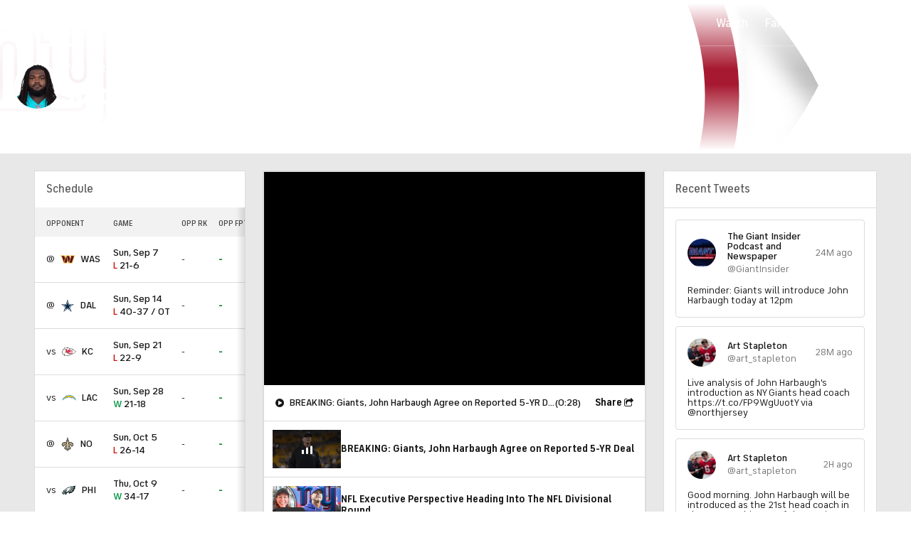

--- FILE ---
content_type: image/svg+xml
request_url: https://sports.cbsimg.net/fly/images/team-logos/409.svg
body_size: 5942
content:
<?xml version="1.0" encoding="utf-8"?>
<!-- Generator: Adobe Illustrator 27.4.1, SVG Export Plug-In . SVG Version: 6.00 Build 0)  -->
<svg version="1.1" id="Layer_1" xmlns="http://www.w3.org/2000/svg" xmlns:xlink="http://www.w3.org/1999/xlink" x="0px" y="0px"
	 viewBox="0 0 500 500" style="enable-background:new 0 0 500 500;" xml:space="preserve">
<style type="text/css">
	.st0{fill:#FFFFFF;}
	.st1{fill:#E64100;}
	.st2{fill:#0B162A;}
</style>
<g>
	<path class="st0" d="M289.6,492.2c0,0-0.1,0-0.1,0.1c-0.1,0-0.2,0.1-0.3,0.2C289.3,492.4,289.5,492.3,289.6,492.2z M488,114.9
		c0,0-0.1,0.1-0.1,0.1c-0.1,0.1-0.2,0.2-0.3,0.4C487.8,115.3,487.9,115.1,488,114.9z M496.9,94c0,0-0.1,0.1-0.1,0.1
		c0,0.1-0.1,0.2-0.1,0.3C496.8,94.2,496.8,94.1,496.9,94z M496.9,94c0-0.1,0.1-0.1,0.1-0.2C497,93.8,497,93.8,496.9,94
		C496.9,93.9,496.9,93.9,496.9,94z M499.2,76.6c0-1.1-0.2-2.1-0.5-3.2c-11-30.7-40.7-26.8-58.5-24.5c-4.2,0.5-10.3,1.3-12.9,1
		c-5.9-6.5-12.2-12.5-19-17.8c0.3-2.7-0.7-5.6-2.8-7.6c-1.9-1.8-4.5-2.6-7-2.4c-1.2,0.1-4.7,0.2-8,0.2c-0.7-1.5-1.7-2.8-3-3.8
		c-2.8-2.1-6-2.4-8.3-2.5c-1-1.6-2.5-2.8-4.4-3.6c-16.2-6.5-33.7-9.8-52-9.7c-23.6,0.1-48.8,5.8-74.9,17c-13.5-2-25-5.5-36.1-8.9
		c-14.4-4.4-28-8.6-43.9-8.7c-12.8-0.1-25.7,2.4-39.6,7.8c-2.3,0.9-4.1,2.6-5.1,4.7c-3-0.6-5.6-1.2-6.6-1.5c0,0,0,0,0,0
		c-2.5-0.8-5.2-0.6-7.5,0.8c-1.6,0.9-2.8,2.3-3.5,3.9c-1.3,0.2-2.5,0.5-3.5,1.1c-2.1,1.1-3.7,3-4.5,5.3c0,0.1-0.1,0.2-0.1,0.3
		c-0.2,0.6-0.3,1.3-0.3,1.9c0,0.1,0,0.1,0,0.2c0,0,0,0,0,0c0,0,0,0,0,0.1c0,0,0,0,0-0.1c-4,1-7.1,2.8-9.6,4.4
		c-0.6-0.2-1.2-0.3-1.8-0.5c-0.4-0.1-0.8-0.2-1.1-0.2l-0.3-0.1c-0.7-0.2-1.4-0.3-2-0.4c-0.4-0.1-0.8-0.1-1.2-0.2l-0.3,0
		c-0.7-0.1-1.3-0.2-2-0.3c-0.5-0.1-0.9-0.1-1.3-0.1l-0.3,0c-0.6,0-1.3-0.1-2-0.1c-0.5,0-1,0-1.5,0l-0.2,0c-0.6,0-1.3,0-2,0
		c-0.6,0-1.2,0-1.8,0c-0.7,0-1.4,0.1-2,0.1c-0.6,0-1.2,0.1-1.8,0.1c-0.7,0.1-1.4,0.1-2,0.2c-0.6,0.1-1.3,0.2-1.9,0.3
		c-0.6,0.1-1.2,0.2-2,0.3c-0.7,0.1-1.3,0.2-1.9,0.4c-0.8,0.2-1.4,0.3-2.1,0.5c-0.6,0.1-1.2,0.3-1.9,0.5c-0.7,0.2-1.4,0.4-2.1,0.6
		c0,0-0.3,0.1-0.3,0.1c-0.5,0.1-1,0.3-1.6,0.5c-0.7,0.2-1.3,0.5-1.9,0.7L48,33.4l-0.3,0.1c-0.5,0.2-1,0.4-1.5,0.6
		c-0.6,0.3-1.3,0.5-1.8,0.8l-0.3,0.1l-0.4,0.2c-0.4,0.2-0.9,0.4-1.4,0.6c-0.6,0.3-1.2,0.6-1.8,0.9L40.1,37c0,0-0.4,0.2-0.4,0.2
		c-0.4,0.2-0.8,0.4-1.3,0.7c-0.2,0.1-0.4,0.3-0.6,0.4c-0.2,0-0.4-0.1-0.6-0.1c-1.6,0-3.2,0.4-4.6,1.3c-1.1,0.6-2.1,1.3-3.3,2.1
		c-0.4,0.2-0.7,0.5-1.2,0.8c-0.8,0.6-1.6,1.2-2.3,1.7c-0.2,0.1-0.3,0.3-0.5,0.4c-1,0.4-2,0.8-3,1.3c-0.5,0.2-0.8,0.4-1,0.5
		c-0.1,0.1-0.3,0.1-0.4,0.2c-0.2,0.1-0.5,0.3-0.7,0.4c0,0-0.2,0.1-0.2,0.1c0,0,0,0,0,0c0,0-0.3,0.1-0.3,0.2
		c-0.3,0.2-0.5,0.3-0.7,0.4c-0.1,0-0.1,0.1-0.1,0.1c-0.1,0.1-0.2,0.2-0.4,0.3c-0.3,0.2-0.5,0.4-0.7,0.5c-0.1,0.1-0.4,0.3-0.4,0.3
		c-0.3,0.2-0.4,0.3-0.6,0.5c-0.2,0.2-0.4,0.3-0.5,0.4c-0.2,0.2-0.5,0.4-0.6,0.5c-0.2,0.2-0.3,0.3-0.5,0.4c-0.2,0.2-0.4,0.3-0.5,0.5
		c-0.1,0.1-0.6,0.5-0.6,0.5c-0.2,0.2-0.4,0.4-0.6,0.5c-0.1,0.1-0.3,0.3-0.5,0.5l-0.5,0.5c-0.1,0.1-0.5,0.5-0.5,0.5
		c0,0-0.5,0.6-0.5,0.6c0,0-0.5,0.5-0.5,0.5c-0.2,0.2-0.3,0.4-0.5,0.6c-0.1,0.1-0.3,0.3-0.4,0.5c0,0-0.4,0.5-0.4,0.5
		c-0.3,0.4-0.4,0.6-0.6,0.8c-0.1,0.2-0.3,0.4-0.4,0.6c-0.2,0.2-0.3,0.4-0.5,0.6c0,0-0.4,0.6-0.4,0.6c-0.2,0.2-0.3,0.4-0.4,0.7
		c-0.1,0.2-0.3,0.4-0.4,0.6c0,0-0.4,0.7-0.4,0.7c0,0-0.4,0.6-0.4,0.6c-0.2,0.3-0.3,0.5-0.4,0.8c-0.1,0.2-0.2,0.4-0.3,0.6
		c-0.1,0.2-0.2,0.5-0.4,0.8c0,0-0.3,0.6-0.3,0.6c-0.1,0.3-0.3,0.6-0.4,0.8c-0.1,0.2-0.2,0.4-0.3,0.6c-0.1,0.3-0.3,0.6-0.4,0.8
		c0,0.1-0.3,0.6-0.3,0.6c-0.1,0.3-0.3,0.6-0.4,0.9c0,0-0.2,0.6-0.2,0.6c-0.1,0.4-0.2,0.7-0.3,1C2.1,69.9,2.1,70,2,70.2
		c-0.1,0.4-0.2,0.7-0.3,1c-0.1,0.2-0.1,0.4-0.2,0.6c-0.1,0.4-0.2,0.7-0.3,1c-0.1,0.2-0.1,0.4-0.1,0.5C1,73.7,1,74.1,0.9,74.4
		c0,0.2-0.1,0.3-0.1,0.5c-0.1,0.4-0.2,0.9-0.2,1.2c0,0.1,0,0.3-0.1,0.4c-0.1,0.5-0.1,1-0.2,1.4c0,0,0,0.1,0,0.3
		c-0.3,2.3-0.3,4.6-0.2,6.9c0,0.1,0,0.3,0,0.4c0,0.4,0.1,0.9,0.1,1.4c0,0.1,0,0.3,0,0.4v0c0,0.4,0.1,0.8,0.2,1.3
		c0,0.2,0.1,0.3,0.1,0.4c0.1,0.4,0.1,0.9,0.2,1.3c0,0.2,0.1,0.4,0.1,0.5c0.1,0.5,0.2,0.8,0.3,1.3c0,0.2,0.1,0.4,0.1,0.5
		c0.1,0.4,0.2,0.8,0.4,1.3c0.1,0.2,0.1,0.4,0.2,0.5c0.2,0.5,0.3,0.9,0.4,1.3c0.1,0.2,0.2,0.4,0.2,0.6c0.1,0.4,0.3,0.8,0.5,1.2
		c0.1,0.2,0.2,0.4,0.2,0.5c0.2,0.5,0.4,0.8,0.5,1.2c0.1,0.2,0.2,0.4,0.3,0.6c0.2,0.4,0.4,0.7,0.6,1.1c0.1,0.2,0.2,0.4,0.3,0.6
		c0.3,0.5,0.5,0.8,0.6,1.1c0.2,0.3,0.3,0.5,0.4,0.7c0.2,0.3,0.4,0.7,0.6,1c0.1,0.2,0.3,0.4,0.4,0.7c0.2,0.4,0.5,0.7,0.7,1
		c0.2,0.2,0.3,0.4,0.5,0.7c0.2,0.3,0.5,0.6,0.7,1c0.2,0.2,0.4,0.4,0.5,0.7c0.3,0.3,0.5,0.6,0.8,0.9c0,0,0.6,0.6,0.6,0.6
		c0.3,0.3,0.5,0.6,0.8,0.9c0.2,0.3,0.4,0.5,0.6,0.7c0.3,0.3,0.6,0.6,0.9,0.9c0,0,0.7,0.6,0.7,0.6c0.3,0.3,0.6,0.5,1,0.9
		c0.1,0.1,0.7,0.6,0.7,0.6c0.4,0.3,0.7,0.6,1,0.8c0,0,0.7,0.6,0.7,0.6c0.4,0.3,0.7,0.5,1.1,0.8c0.3,0.2,0.5,0.4,0.8,0.6
		c0.4,0.3,0.8,0.5,1.1,0.8c0.1,0.1,0.8,0.6,0.8,0.6c0.4,0.3,0.8,0.5,1.2,0.8l0.2,0.1l0.7,0.4c0.4,0.3,0.8,0.5,1.1,0.7
		c0.1,0.1,0.3,0.2,0.3,0.2l0.6,0.4c0.5,0.3,0.9,0.5,1.3,0.7c0,0,0.2,0.1,0.2,0.1c0.2,0.1,0.4,0.3,0.7,0.4c0.4,0.2,0.8,0.4,1.1,0.6
		l0.3,0.1c0,0,0.3,0.1,0.3,0.1l0.6,0.3c0.5,0.3,1,0.5,1.5,0.7c0,0,0.3,0.1,0.3,0.1c0.2,0.1,0.4,0.2,0.7,0.3c0.5,0.3,1.1,0.5,1.6,0.7
		c0.1,0,0.3,0.1,0.3,0.1c0.1,0,0.2,0.1,0.3,0.1c-0.1,8.8-2.4,12.9-5.8,19c-3,5.4-6.7,12-9.4,22.8c-0.6,2.4-0.2,4.8,1.1,6.9
		c1.3,2.1,3.3,3.5,5.7,4.1c0.3,0.1,0.5,0.1,0.5,0.2c1.9,2.1,0.5,14-0.2,20.4c-1.7,14.4-3.8,32.2,5.4,44.8l0.7,8.4
		c-0.1,0.2-0.2,0.4-0.2,0.4c0,0-0.1,0.2-0.1,0.2c-0.2,0.4-0.4,0.8-0.6,1.2c-0.1,0.1-0.1,0.2-0.1,0.2c-0.2,0.5-0.4,0.9-0.5,1.2
		c0,0-0.1,0.3-0.1,0.3c-0.2,0.4-0.3,0.8-0.5,1.1c0,0-0.1,0.2-0.1,0.3l0,0.1c-0.2,0.4-0.3,0.8-0.4,1.1c0,0-0.1,0.2-0.1,0.2l0,0.1
		c-0.2,0.5-0.3,0.8-0.4,1.2c0,0-0.1,0.2-0.1,0.3l0,0.1c-0.1,0.4-0.2,0.7-0.3,1.2c0,0.1-0.1,0.3-0.1,0.4c-0.1,0.5-0.2,0.8-0.3,1.1
		c0,0.2-0.1,0.3-0.1,0.4c-0.1,0.5-0.2,0.8-0.2,1.2c0,0.1,0,0.3-0.1,0.4l0,0c0,0.3-0.1,0.7-0.2,1.1c0,0.2,0,0.4,0,0.5
		c0,0.4-0.1,0.7-0.1,1.2c0,0.1,0,0.4,0,0.4v0c0,0.3,0,0.7,0,1.1c0,0.1,0,0.4,0,0.5v0c0,0.3,0,0.8,0.1,1.2c0,0.2,0,0.4,0.1,0.5
		c0,0.3,0.1,0.7,0.2,1.2c0,0.2,0.1,0.4,0.1,0.5c0.1,0.3,0.1,0.7,0.2,1.1c0.1,0.3,0.1,0.4,0.1,0.6c0.1,0.3,0.2,0.7,0.3,1.1
		c0.1,0.3,0.2,0.4,0.2,0.5c0.1,0.3,0.2,0.7,0.4,1.1c0.1,0.2,0.2,0.4,0.2,0.6c0.1,0.3,0.3,0.6,0.5,1c0.1,0.2,0.2,0.4,0.3,0.5
		c0.2,0.3,0.3,0.6,0.6,1c0.1,0.2,0.2,0.3,0.3,0.4c0.1,0.1,0.1,0.1,0.1,0.1c0.1,0.2,0.3,0.5,0.5,0.9c0.1,0.2,0.3,0.4,0.3,0.5
		c0.1,0.1,0.1,0.2,0.1,0.2c0.1,0.2,0.3,0.5,0.6,0.8c0.2,0.2,0.3,0.4,0.4,0.5c0.1,0.1,0.2,0.2,0.2,0.2c0.1,0.2,0.3,0.4,0.6,0.7
		c0.1,0.2,0.3,0.3,0.4,0.5c0.1,0.1,0.2,0.2,0.2,0.2c0.1,0.2,0.3,0.4,0.6,0.6c0.2,0.2,0.3,0.4,0.5,0.5c0.1,0.1,0.2,0.2,0.2,0.2
		c0.1,0.2,0.3,0.4,0.5,0.6c0.2,0.2,0.4,0.4,0.6,0.6c0.1,0.1,0.2,0.2,0.2,0.2c0.1,0.1,0.3,0.3,0.5,0.5c0.3,0.2,0.5,0.4,0.7,0.6
		c0.1,0.1,0.3,0.2,0.3,0.2c0.1,0.1,0.3,0.3,0.5,0.4c0.3,0.3,0.6,0.5,0.8,0.7l0.1,0.1c0.2,0.2,0.4,0.3,0.6,0.5
		c0.3,0.3,0.6,0.5,0.9,0.7l0.2,0.1c0,0,0.2,0.1,0.2,0.1l0.3,0.3c0.5,0.4,0.9,0.7,1.5,1.1c0,0,0.2,0.2,0.2,0.2
		c0.1,0.1,0.2,0.2,0.3,0.2c3.9,24,11.3,42.5,22.1,55.1c1.7,2,4.2,3.2,6.9,3.2c0.9,0,1.7-0.1,2.5-0.4c3.8-1.1,7.1-1.7,10-1.8
		c4.2-0.1,7.1,0.8,8.5,2.8c1.5,2.1,1.4,5.5,0.8,7.1c-1.4,3.5-0.5,7.5,2.3,10.1c30.5,27.7,48.2,31.7,60,34.4c9,2,12.4,2.8,18.8,13.8
		c6.7,12.2,10.8,23,14.5,32.5c9.3,24,16.6,42.9,53.6,46.3c6.8,0.6,14.4,0.8,23.5,0.4c1.2,0,2.6-0.1,4-0.2c1.2-0.1,2.2-0.3,3.2-0.4
		c-0.1,0,0,0,0,0c0.2,0,0.4,0,0.8-0.1c2.3-0.4,4.6-0.9,6.8-1.6c0.4-0.1,0.8-0.2,1.2-0.3c0.1,0,0.1,0,0.2,0c0,0,0,0,0,0c0,0,0,0,0,0
		c0,0,0,0,0,0c0.8-0.2,1.5-0.5,2.1-0.8c0.4-0.2,0.8-0.4,1.1-0.5l0.3-0.2c-0.2,0.1-0.3,0.2-0.5,0.2c0.9-0.4,1.8-0.8,2.7-1.2
		c-0.2,0.1-0.5,0.2-0.7,0.3c0.3-0.1,0.7-0.3,1-0.5c2.4-1.2,4.7-2.7,6.9-4.3c0.2-0.1,0.3-0.3,0.5-0.4c2-1.6,3.9-3.3,5.6-5.2
		c0.2-0.3,0.5-0.6,0.8-0.9c0.5-0.6,0.9-1.1,1.4-1.7c0.3-0.4,0.6-0.8,0.9-1.2c0,0,0.1-0.2,0.1-0.2c0.6-0.8,1.1-1.5,1.6-2.3
		c0.5-0.8,0.9-1.4,1.3-2c0.3-0.5,0.6-1,0.8-1.5c0.4-0.7,0.8-1.4,1.2-2.2l0.2-0.3c0.1-0.3,0.3-0.6,0.5-0.9c0.6-1.1,1.1-2.3,1.6-3.5
		c0.1-0.3,0.2-0.5,0.3-0.7l0.1-0.3c0.4-1,0.8-2,1.2-3c0,0,0.1-0.2,0.1-0.2l0.3-0.9c0.3-0.7,0.5-1.4,0.7-2.1c0.4-0.6,0.8-1.3,1.1-2.1
		l1-3c3.9-11.7,5-19.1,5.4-25.6c11.7-5.9,21.5-19.7,31.8-34.2c7.6-10.8,17.1-24.2,23.5-26.5c0.3-0.1,0.6-0.2,0.9-0.4
		c4.8-2.3,10.8-3.6,17.2-5c5.9-1.3,12.6-2.7,19.3-5.2c-0.3,0.1-0.7,0.2-1,0.3c1.4-0.3,2.7-0.9,3.8-1.5c0.1,0,0.1,0.1,0.2,0.1
		c0.4,0.2,0.8,0.3,1.3,0.4c0.1,0,0.1,0,0.2,0c0.4,0.1,0.7,0.1,1.1,0.2c0.1,0,0.3,0,0.4,0c0.2,0,0.3,0,0.5,0c0.1,0,0.2,0,0.3,0
		c0.4,0,0.7,0,1.1-0.1c0.2,0,0.3,0,0.5-0.1c0.5-0.1,0.9-0.2,1.4-0.4c0.1,0,0.1,0,0.2-0.1c0.5-0.2,0.9-0.4,1.4-0.7
		c0,0,0.1-0.1,0.1-0.1l0,0c0,0,0.1,0,0.1-0.1c0.5-0.3,0.9-0.7,1.3-1.1c-0.4,0.4-0.9,0.8-1.3,1.1c5.9-3.8,9.1-8.9,11-13.6
		c0.6-0.3,1.2-0.6,1.7-1.1c0.7-0.5,1.3-1,2-1.6c0.1-0.1,0.3-0.2,0.5-0.5c0.8-0.8,1.4-1.7,2-2.6c0.1-0.1,0.2-0.4,0.3-0.5
		c0,0,0,0.1-0.1,0.1c0.3-0.5,0.5-0.9,0.7-1.4c1.4-0.7,2.6-1.8,3.5-3.1c0.9-1.4,1.9-2.9,2.9-4.5c0.1-0.1,0.2-0.2,0.2-0.2
		c2.9-2.9,8.2-8.2,9.7-18.4c0.1-0.4,0.1-0.8,0.2-1.3c0.1-1,0.3-2.2,0.4-3.5c2-5.1,4.2-9.2,6.4-13.2c2.5-4.5,4.8-8.7,6.5-13.7
		c0-0.1,0-0.2,0.1-0.2c0,0.1,0,0.2-0.1,0.3c0.3-0.8,0.5-1.5,0.7-2.3c0-0.1,0.1-0.3,0.1-0.4c0.2-0.7,0.4-1.4,0.5-2
		c0-0.2,0.1-0.4,0.1-0.6c0.2-0.8,0.3-1.3,0.4-1.9c0-0.3,0.1-0.5,0.1-0.8c0.1-0.7,0.2-1.3,0.2-1.8c0-0.3,0.1-0.6,0.1-0.8
		c0.1-0.8,0.1-1.3,0.1-1.8c0-0.4,0-0.8,0-1.1c0-0.6,0-1.2,0-1.7c0-0.4,0-0.8,0-1.2c0-0.6,0-1.2-0.1-1.7c0-0.4,0-0.9-0.1-1.3
		c0-0.5-0.1-1.1-0.2-1.7c0-0.4-0.1-0.9-0.1-1.4c-0.1-0.7-0.2-1.3-0.2-1.8c-0.1-0.4-0.1-0.9-0.2-1.4c-0.1-0.6-0.2-1.3-0.3-1.9
		c-0.1-0.6-0.2-1-0.3-1.5c-0.1-0.7-0.3-1.4-0.4-2c0,0-0.1-0.2-0.1-0.2l-0.3-1.3c-0.2-0.7-0.4-1.4-0.5-2.1c0,0-0.1-0.4-0.1-0.4
		l-0.3-1.2c-0.2-0.7-0.4-1.4-0.6-2.1c0-0.2-0.2-0.6-0.2-0.6l-0.4-1.2c0,0-0.1-0.2-0.1-0.5c1.9-1.7,3-4.1,3.1-6.7
		c0.8-45.3-3.5-74.9-14-95.6c0.3-0.1,0.6-0.3,0.9-0.4l0.4-0.2c0,0,0.4-0.2,0.4-0.2c0.3-0.1,0.7-0.3,1-0.4c1.1-0.5,2.1-0.9,3-1.4
		c0.1,0,0.2-0.1,0.3-0.1c0.2-0.1,0.5-0.2,0.8-0.4c1.1-0.6,2.2-1.1,3-1.6l0.1-0.1c0.2-0.1,0.4-0.2,0.7-0.4c1.2-0.7,2.2-1.3,3-1.8
		c-0.1,0,0,0,0,0c0.1-0.1,0.3-0.2,0.6-0.4c0.9-0.6,1.9-1.3,2.9-2.1c0,0,0.1-0.1,0.3-0.2c0.9-0.7,1.9-1.5,2.9-2.4
		c-0.1,0.1-0.1,0.1-0.2,0.2c0.1-0.1,0.3-0.2,0.5-0.4c0.9-0.8,1.8-1.7,2.6-2.6c-0.1,0.1-0.1,0.2-0.2,0.2c0.1-0.1,0.2-0.2,0.3-0.3
		c0.8-0.9,1.6-1.8,2.4-2.8c0-0.1,0.1-0.1,0.1-0.2c4-5.3,6.3-11.2,6.9-17.7c0.7-1,1.3-2,1.9-3.1c0-0.1,0.1-0.2,0.1-0.2
		C500.1,88.1,500.8,82,499.2,76.6z M282.4,495.2C282.4,495.2,282.3,495.2,282.4,495.2c0,0,0.2,0,0.3-0.1
		C282.6,495.2,282.5,495.2,282.4,495.2z M422.2,356.2c-0.2,0-0.3,0-0.5,0c0.2,0,0.5,0,0.7,0C422.4,356.2,422.3,356.2,422.2,356.2z
		 M427.2,354.7C427.2,354.7,427.3,354.7,427.2,354.7C427.3,354.7,427.2,354.7,427.2,354.7L427.2,354.7z M427.3,354.7
		C427.3,354.7,427.3,354.7,427.3,354.7L427.3,354.7C427.3,354.7,427.3,354.7,427.3,354.7z M97.2,26.5c0-0.1,0-0.2,0-0.3
		C97.3,26.2,97.2,26.3,97.2,26.5c0,0.1,0,0.1,0,0.2c0,0,0,0,0,0C97.2,26.6,97.2,26.5,97.2,26.5z"/>
	<path class="st1" d="M44.8,48.9L73,39l22.2,6.8L117.6,34l27.4-6.8l5.4-9.9l22.8-1.9l33.6,4.3l25.5,8.1l13.1,2.5l8.2,1.8l16.8-8
		l28.2-4.3L337,21l48.6,21.1l19.2,15.5l59.4,9.9l22.1,5.2c8.9,5.9,5.4,14.5-0.9,21.5L446.2,125l3,8l11.6,39.8l-0.8,21.7l-3,22.1
		l3,6.8l-5.3,10.2l0.5,41.8c0,0-1.8,21.1-3,29.1c-1.2,8-5.1,9.5-7.5,12c-2.4,2.5-5.5-0.4-5.5-0.4L373,348.5l-45.6,51.4l-16.2,14.2
		l-18.6,65c0,0-4.4,3.3-11,6.4c-6.6,3.1-54.2,1.1-60.2-7.6c-6-8.7-11-16.7-11-16.7L196,424.7L185.8,403l-30-11.1l-18.6-11.8
		l-29.8-31.5l-19.9-13.9l-15.1-27.1l-16-16.9L41.6,258l0.2-3.7l-2-14.9l16.4-127.9l-16.8-5l-15.1-9.4C14.4,91,14,79.2,19.6,68.7
		c2.1-8.6,6-14.8,17.8-19.1L44.8,48.9z"/>
	<path class="st2" d="M39.9,240.2L62.7,197c-4.2-50.8-4.1-82.1,24.4-106.8C77,73.2,64.7,66.7,50,70.7c-16.5,7.8-16.2,21.3-3.3,34.4
		c-16.4-6.3-41.2-15.5-15-53c-19.6,3.1-44,46.6,11.5,67.7c1.7,25.9-9.4,26.2-15.3,50.1C48.4,174.8,22.6,220.7,39.9,240.2z M422,57.5
		c-5.7-6.5-12.6-13.3-20.8-19.5c-1.6-1.2-8-0.6-9.7-1.8c-1.7-1.2,7.2-3.5,7.9-5c0.1,0.1-16,0.6-17.7-0.3c-2.6-0.6,1.7-4.3,0.4-5
		c-2.4-1.8-12.5,1-14.8-1.2c-4.5-2.5,6.3-2.8,4.2-3.6c-29.8-12-69.5-14.5-120.6,7.4l-0.5,0.9c-47.5-5.9-69.5-29.9-118.8-10.9
		c-2,0.8,9.3,6.9,7.2,7.8c-2.1,0.9-24.9-4.2-24.9-4.5c0,0,12.7,6.9,11.5,7.5c-1.4,0.7-17.4-3.1-18.9-2.4c-1.5,0.8,7.2,6.4,5.6,7.3
		c-1.4,0.8-7.1,0-8.5,0.9c-6.6-0.2-9.9,3.1-14.4,6c-13.7-5.3-35.4-4.2-52.8,9c31,0.2,55.1,5.3,72.3,15.3l-2.6-15.9
		c5.8-3.2,9-4.9,16-6.8c1.2-0.3-3.5-2.3-11-3.9c7.2-2.4,21.1,1.4,22.7,1.1c2-0.4-4.5-3-2.4-3.3c1.7-0.3,11,0.2,14.5,0
		c12.4-0.4,21.2-1.3,33.1-2.4l-12.7-11.6c26.3-0.2,53.4,4,81.1,12.6l-0.3,0.6c4.6,15.9,6.9,33.8,1.6,66
		c36.7-37.4,30.1-13.2,34.6-6.9c17,16.5,32.3-28,84.3-14.7c-24.4-31.8-60.5-17.4-67.1-15.4c-28.9,17.9-44.5-2.7-33.9-19
		c18.7,7,41.1,2.9,56.6-7.7c-14.7,1.2-29.4-0.2-43.8-4c18.4-12.7,96.6-8.9,96.6,23.3c9.7-2.2,17.1,1.7,22.2,11.6
		c58.2-14.3,69.8,10.1,92,7.4C477.5,41.1,433,64.9,422,57.5z M412.2,80.9c-8.2,24.9,2.5,41.2,32.2,48.9
		c15.4,36.6,16.5,68.8,3.4,96.6c7.1,14.5,7.6,36.8,1.3,67l3,11.2c9.1-29.4,27.2-29.1,8.2-79l6.9,2.6c0.9-56.2-6.3-83.5-18.5-100.5
		c25.3-7.3,37.8-18.7,37.3-34.3C479.2,85.6,427.7,97.6,412.2,80.9z M205.7,103.6c13.3,9.7,21.1,21.6,23.6,35.6l16.3,6.4
		c3.6-12.6,6.4-22.9,3.9-27c-4.7-9.9-20.2,22.8-14.6-31.8c4.9-20.6,3.5-35.6-4.3-45.1C232.4,66.2,224.1,86.8,205.7,103.6z
		 M333.2,131.5c-5.5-24.2-25.3-8.4-36.1-27c-20.3,14.6-21,10.5-26.6,1.3l-19.8,51.9c17.5-17.9,23.7,11,33.2,38.1
		c-0.5-37,13.8-40.9,17.5-34.6c2.8-6.5,6-11.2,9.4-14.6c-4,4.4-3.8,12.5,4,18c18.9,9.9,28.3-11.6,15.9-18.9l-8.2,4.3l-3-6.4
		c-3.2-0.4-5.9,0.6-7.9,2.3c13.7-12.7,29.7-3.1,31.1,8.4c0.1,5.1-4.1,11.6-12.4,19.3c16.1-8.2,24.3-14.1,24-18.3
		c20.2,18.7,17.9,24.9-29,31.6c25.7,23.8,45.5,26.6,59.4,8.3c6.2,14.9-45.9,93.5-68.7,45.7c3.6,15.2,4.2,30.4,1.9,45.7
		c12.8-2.9,17.6-3.5,25.1-0.7c8.9,9.1,12.6,22.7,11.1,40.7c4.2-4.2,10.3-18,15-21c2.6-1.6-2.3,10.9,0.4,9.5
		c2.8-1.4,14.8-19.1,17.6-20.3c4.9-2.1-2.8,13.1,1.8,11.3c0.4,0.4,14-22.6,19.8-28.5c9.5,7.7-4.6,21.1-2.2,19.9
		c7.9-4.3,21.3-12,23.7-20.3c1-20.4,5.3-32.7,12.9-37.1l-15.9-23.8c-5.3,21.6-14.7,33.4-28.5,35.3c15.2-27,51.2-133.7-25-155.6
		c6.6,7.6-0.1,7-7.2,8.8c-16.5-12.2-28.8-10.4-36.8,5.5c7.9-1,15.1-0.9,25.7,4.5c0,0.1-0.1,0.2-0.1,0.3
		c23.9,11.4,22.6,34.8,4.7,29.1c-14.8-19.5-22.6-17-27.3-8.1c-13.1-2.7-23.1-0.2-31.6,14.2C302.3,135.4,312.6,128.5,333.2,131.5z
		 M55.3,260.2c15.8-18.6,14.8-26.1,3.8-44C54.6,223.1,56.1,245.4,55.3,260.2z M371.3,328.2c-1.2,10.2-3.5,17.4-6.9,21.6l-8.9-8.8
		c-3.5,14.9-17.5,35.2-42.1,60.8l-5-8.9c8.8-25.6,46.3-65.1,22.6-99.1c-1.9,8.1-7.8,10.9-16.1,8.8c0,0,0,0.1,0,0.1l-14.7-7.9
		c7.6,8,9.9,17.3,6.9,27.7c-2.1,11.5-8.5,22.9-18.1,34.9c2-27.5,0.9-44.9-3.5-52.4l-9.4,12.1c-1.2-11.7-2.8-16.9-4.6-15.7l-7.1,5.3
		l-7.4-2.5l-4.2,2.8l-4.4-2l-6.3,2.7l-7.7-6.9c-2.5,2.2-5.1,7.8-7.7,16.8c-6.6-2.5-9-14.9-14-17.8c-6.9,17.5-9,19.2-7.4,48.4
		c-0.2,0.6-0.4,1.3-0.5,2v0c-13.6-23.2-17.9-42.8-8-57.4c-11.4-7.5-18.5-18-12.9-51.1c-6.4,1.7-6-4.2-0.3-13.2
		c-9.1,1.3-9-3.5,0.3-14.3c-15.9-3.4,11.2-22.3,20.8-43.9c-8.4-1.2-16.5,3.5-29.4,19.8c-10.3,7.3-24.9,6-15-12.5
		c-5.8-4-7.6-7.9-5.5-11.9c2.2,3.3,6.5,6.1,12.8,8.3c-3.5-3.8-6-7.1-7.7-10.2c18.5,12.6,29.9,5.6,31.3-13.6
		c2.4,2.8,4.3,6.4,5.7,11.4c9.7-6.9,17.8-3.7,26.8,13.4c9-22.8-3.4-28.8-23.6-35.4c8.2-4.5,12.9-2.8,23.9,3.1
		c-10.1-37.7-43.6-20.1-49-33.9c-0.1-10,13.2-12,21.5-13.3c-29.9-15.3-38.4-13.7-52.7-6.6c-30.8,20.3-5.4,59-45.7,68.8
		c-4.1-26.5,7.7-55.4,17.8-70.1c-9,0.4-16.9,5.3-23.1,14.4c-1.6,2.4,4.4,2,3,5c-1.3,2.9,1.9,5-11.2,12.4c-0.8,2.3,5.6,1.7,5,4.2
		c-1,3.8-13.2,8.9-12.8,21.3c11.6-10.8,9.7-4.6,6.2,2.3c-0.2,2.9-5.2,11.3-5.3,14.4c-0.7,14.3-0.1,30.4,1.7,48.3l10.9-10.6
		c0,0-29.7,111.7,86.7,160.8c2.9,23-17.5,15.5-39,0.3c-4.9-4.6-7.1,10.1-7.5,9.4c-2.2-1.7-3.6-17.7-5.8-19.5c-2-1.6-2.6,8.1-4.5,6.5
		c-2-1.8-5.4-15-7.3-16.7c-6.5-6.1-12.1-11.9-15.8-16.7C76,327.9,68,300,65.7,271.2c-6.2,3.5-8.9,8.2-10.7,12.3
		c-1.2-5.8-3.4-15.7,0-22.9c-7.9,2.1-12.3-0.2-13.3-6.9c-7.9,14.7-8.4,22.6,10.6,35.3c3.5,24.3,10.4,42.5,20.6,54.5
		c30.2-8.8,33.6,11.5,30.2,20.1c53.5,48.5,62.3,19.2,80.6,50.4c27.6,50.5,14.2,77.3,83.3,74.6c20.4-0.4,33.9-12,40.6-34.7
		c0.2-0.2,0.4-0.4,0.6-0.5c5.5-15.8,5.9-23,6.3-32c21.4-4.4,41.7-55.9,60.9-62.8c10.7-5.1,24-5.6,37.3-10.5c5.2-1.2,9-8.7,10.5-9.5
		c1.6-0.9,3.5-0.3-0.9,8.5c10.3-6.5,9.4-19.3,10.6-20.2c1.5-1.2,0.3,7.4,1.7,5.9c4.9-2.8,4-11.9,5.2-13.3c1.3-1.5,0.6,7.5,1.8,5.7
		c2.5-3.7,5-7.9,7.3-12.7l-7.9-12.7C416.1,302.1,412.3,345.1,371.3,328.2z M180,142.1c1.1,0.6,2.2,1.1,3.2,1.8l-5.6,5.9l-2.9-8.1
		C176.4,141.7,178.2,141.8,180,142.1z M139.7,251.8c-5.7-1.8-2.6,18.5-3.9,17.6c-8.3-5.4-8.7-25.9-10.1-27.1c-1.8-1.5-1.7,7-3.3,5.4
		c-1.6-1.6-4.7-13.2-6-14.9c-1.3-1.7-3.2,10.5-4.3,8.7c-5.2-4.4-0.7-16.4-1.3-17.7c-0.8-1.8-3.4,5.9-3.9,4c-0.4-1.4,1.2-12.3,1-13.7
		c-1.5-9.2,0.4-19.8,6.7-32.2c4.6,24.4,20.2,40.7,46.7,49c-4.7,14,0.7,48.8,10.5,80.2C144.9,305.8,155.3,266.1,139.7,251.8z
		 M263.3,482.2c-32,3.1-40.2-7.6-40.5-18.8c8.5,11.6,41.4,13.4,67,1.9C291.9,474.4,283.1,480,263.3,482.2z M228.7,441.7
		c-20.9,5.2-26.5-16.2-19.6-45.8c0.1,0.6,0.2,1.1,0.3,1.7c6.9,17.7,3.2,25.4,17.8,31.7l1.7,7.1l8.3-5.8c8.6,5.7,10.1,5.9,17,0
		l8.3,3.8l13.2-7.4l-10.7-0.8l-7.1,1.7l-7.4-4.4c-4.1,3-10,3.8-17.7,2.4c-14.4-32.9-22.8-69.1-7.4-97.3c7.8-3.9,13.7,12.2,18.8,11.3
		c12.1,3.8,19.2-14.3,31-6c7.4,23.1,8.1,56.4,2.3,92c7.2-3.3,14-24.3,19.3-42.2c6.1,29.7,2.5,63.5-21.4,58c-7.3,3.6-26,13.8-46,0.3
		L228.7,441.7z M237.5,256.8l4.2-10.1c-5.7-6.3-16.9,1.2-22.1-1.2c-9.4-4.5-11.6-10.2-6.6-17.1l14.3,8.3c0.7-6.9,4.4-9,11.1-6.3
		c0.2-14.9-6.1-20.2-18.9-16.1c-11.8-1.4-8.6-8.5-7.2-16.4c-10.9,11.5-31.9,52.1-12.6,86.5l12,3.4l-7.4,5.6c27.7-4.1,85.5,0,85.5,0
		l-8.3-6.5c16.4-13.4,20-24.7,10.9-33.8l-8.9,4.7c3.4-9.8,22.6-20.3,7.5-38.1c1.5,12-5.5,20.9-20.9,26.6l-9.8,20.3
		C264.2,248.7,245,257.3,237.5,256.8z M260.3,219.7c-4,13.7,12.8,17.7,16.5,13.9c3.7-5.5,3.8-11.4,0.3-17.7
		C271.1,208.1,266.1,209.6,260.3,219.7z"/>
</g>
</svg>
